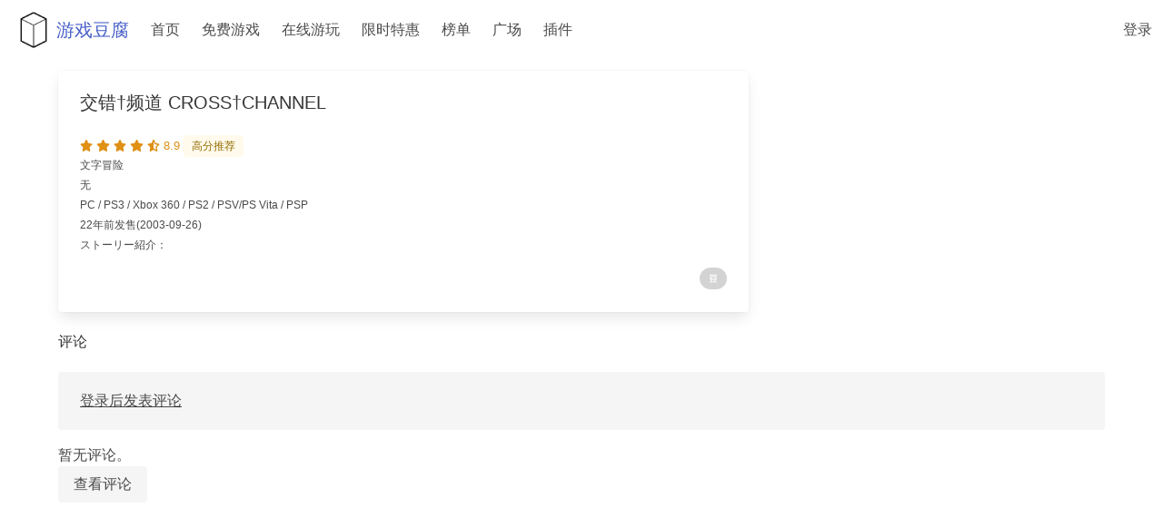

--- FILE ---
content_type: text/html; charset=utf-8
request_url: https://gametofu.com/game/10758368/?from=game_subject_view_recommended_game
body_size: 9277
content:
<!DOCTYPE html>
<html lang="zh-Hans">
  <head>
    <meta charset="utf-8">
    <meta name="viewport" content="width=device-width, initial-scale=1">
    <meta name="theme-color" content="#363636"/>
    <meta name="msapplication-TileColor" content="#ffffff">
    <meta name="apple-mobile-web-app-title" content="游戏豆腐">
    <meta name="application-name" content="游戏豆腐">
    




<meta name="description" content="交错†频道ストーリー紹介：">

<meta property="og:title" content="交错†频道 CROSS†CHANNEL">
<meta property="og:type" content="game">
<meta property="og:url" content="https://gametofu.com/game/10758368/">

<meta property="og:site_name" content="游戏豆腐">
<meta property="og:locale" content="zh-Hans">
<meta property="og:description" content="交错†频道ストーリー紹介：">

    <link rel="canonical" href="http://gametofu.com/game/10758368/" />
    <link rel="shortcut icon" href="/favicon.ico" type="image/x-icon">
    <link rel="icon" href="/favicon.ico" type="image/x-icon">
    <link rel="icon" type="image/png" sizes="32x32" href="/favicon-32x32.png">
    <link rel="icon" type="image/png" sizes="16x16" href="/favicon-16x16.png">
    <link rel="apple-touch-icon" sizes="180x180" href="/apple-touch-icon.png">
    <link rel="mask-icon" href="/safari-pinned-tab.svg" color="#5bbad5">
    <link rel="manifest" href="/manifest.json">
    <title>
      
交错†频道 CROSS†CHANNEL - 游戏豆腐

    </title>
    <link rel="stylesheet" href="https://cdn.jsdelivr.net/npm/bulma@0.9.4/css/bulma.min.css">
    <script defer src="https://cdnjs.cloudflare.com/ajax/libs/font-awesome/6.2.1/js/all.min.js" integrity="sha512-rpLlll167T5LJHwp0waJCh3ZRf7pO6IT1+LZOhAyP6phAirwchClbTZV3iqL3BMrVxIYRbzGTpli4rfxsCK6Vw==" crossorigin="anonymous" referrerpolicy="no-referrer"></script>
    <style>
      body {
      font-family: "SF Pro SC","SF Pro Display","SF Pro Icons","PingFang SC","Helvetica Neue",BlinkMacSystemFont,-apple-system,"Segoe UI",Roboto,Oxygen,Ubuntu,Cantarell,"Fira Sans","Droid Sans","Helvetica Neue",Helvetica,Arial,sans-serif;
      }

      .title {
      font-weight: unset;
      }

      th {
      font-weight: lighter;
      }

      .navbar-item img {
      max-height: none;
      }

      .game_rating {
      color: #e09015;
      font-size: 0.8rem;
      }

      .bd-footer-link-title {
      color: #363636;
      font-size: 1.25rem;
      font-weight: 600;
      }

      .lazy-image {
        opacity: 0;
        transition: opacity 0.3s ease-in;
      }

      .lazy-image.loaded {
        opacity: 1;
      }

      
      
    </style>
    
    
    <!-- Google Tag Manager -->
<script>(function(w,d,s,l,i){w[l]=w[l]||[];w[l].push({'gtm.start':
new Date().getTime(),event:'gtm.js'});var f=d.getElementsByTagName(s)[0],
j=d.createElement(s),dl=l!='dataLayer'?'&l='+l:'';j.async=true;j.src=
'https://www.googletagmanager.com/gtm.js?id='+i+dl;f.parentNode.insertBefore(j,f);
})(window,document,'script','dataLayer','GTM-MJDHWFC');</script>
<!-- End Google Tag Manager -->
    <!-- Global site tag (gtag.js) - Google Analytics -->
    <script async src="https://www.googletagmanager.com/gtag/js?id=UA-329713-17"></script>
    <script>
      window.dataLayer = window.dataLayer || [];
      function gtag(){dataLayer.push(arguments);}
      gtag('js', new Date());

      gtag('config', 'UA-329713-17');
    </script>
    <script data-ad-client="ca-pub-3529511590118249" async src="https://pagead2.googlesyndication.com/pagead/js/adsbygoogle.js"></script>
    
    

    
    
    <script async src="https://pagead2.googlesyndication.com/pagead/js/adsbygoogle.js?client=ca-pub-4310156978744968"crossorigin="anonymous"></script>
    
    
  </head>
  <body>
    <!-- Google Tag Manager (noscript) -->
<noscript><iframe src="https://www.googletagmanager.com/ns.html?id=GTM-MJDHWFC"
height="0" width="0" style="display:none;visibility:hidden"></iframe></noscript>
<!-- End Google Tag Manager (noscript) -->

  
    <nav class="navbar" role="navigation" aria-label="main navigation">
  <div class="navbar-brand">
    <p class="is-size-5">
      <a class="navbar-item" href="https://gametofu.com/">
        <img data-src="https://gametofu.com/images/icons/icon-72x72.png" width="50" height="50" alt="游戏豆腐">游戏豆腐
      </a>
    </p>
    <a role="button" class="navbar-burger" aria-label="menu" aria-expanded="false" data-target="navbarBasicExample">
      <span aria-hidden="true"></span>
      <span aria-hidden="true"></span>
      <span aria-hidden="true"></span>
    </a>
  </div>

  <div id="navbarBasicExample" class="navbar-menu">
    <div class="navbar-start">
      <a class="navbar-item" href="/">
        首页
      </a>

      <a class="navbar-item" href="/free-games">
        免费游戏
      </a>

      <a class="navbar-item" href="/play-online/">
        在线游玩
      </a>

      <a class="navbar-item" href="/hot-deals/">
        限时特惠
      </a>

      <div class="navbar-item has-dropdown is-hoverable">
        <a class="navbar-link is-arrowless">
          榜单
        </a>
        <div class="navbar-dropdown is-boxed">
          <a class="navbar-item" href="/douban-game-top250/">
            豆瓣游戏Top250
          </a>
          <hr class="navbar-divider">
          <a class="navbar-item" href="/post/2025-game-recap/">
            2025年度游戏榜单
          </a>
          <a class="navbar-item" href="/post/2024-game-recap/">
            2024年度游戏榜单
          </a>
          <a class="navbar-item" href="/post/2023-game-recap/">
            2023年度游戏榜单
          </a>
          <a class="navbar-item" href="/post/2022-game-recap/">
            2022年度游戏榜单
          </a>
          <a class="navbar-item" href="/post/2021-game-recap">
            2021年度游戏榜单
          </a>
          <a class="navbar-item" href="/post/2020-game-recap">
            2020年度游戏榜单
          </a>
          <a class="navbar-item" href="/post/2019-game-recap">
            2019年度游戏榜单
          </a>
          <a class="navbar-item" href="/post/2018-game-recap">
            2018年度游戏榜单
          </a>
          <a class="navbar-item" href="/post/2017-game-recap">
            2017年度游戏榜单
          </a>
          <hr class="navbar-divider">
          <a class="navbar-item" href="/post/2021-2022-free-game-recap">
            2021-2022年度 限时免费游戏总结
          </a>
          <a class="navbar-item" href="/post/2020-2021-free-game-recap">
            2020-2021年度 限时免费游戏总结
          </a>
        </div>
      </div>

      <div class="navbar-item has-dropdown is-hoverable">
        <a class="navbar-link is-arrowless">
          广场
        </a>
        <div class="navbar-dropdown is-boxed">
          <a class="navbar-item" href="/articles">
            精华文章
          </a>
          <a class="navbar-item" href="/topics/">
            热门话题
          </a>
        </div>
      </div>

      <a class="navbar-item" href="/extension">
        插件
      </a>
    </div>

    <div class="navbar-end">
      
      <a class="navbar-item" href="/accounts/login/?next=/game/10758368/">
        <span>登录</span>
      </a>
      
    </div>
</nav>
  

  







<section class="section p-3">
  <div class="container">
    <div class="columns">
      <div class="column">
      <div class="columns">
        <div class="column is-8">
          <div class="card">

  

  <div class="card-content">
    <h1 class="title is-5">交错†频道 CROSS†CHANNEL</h1>

    
<span class="game_rating">
  
  
  <i class="fas fa-star"></i>
  
  <i class="fas fa-star"></i>
  
  <i class="fas fa-star"></i>
  
  <i class="fas fa-star"></i>
  
  
  <i class="fas fa-star-half-alt"></i>
  
  
  8.9
</span>

    
    <span class="tag is-warning is-light">
      高分推荐
    </span>
    
    <p class="mb-1 is-size-7" >文字冒险</p>
    <p class="mb-1 is-size-7" >无</p>
    <p class="mb-1 is-size-7" >PC / PS3 / Xbox 360 / PS2 / PSV/PS Vita / PSP</p>
    <p class="mb-1 is-size-7">22年前发售(2003-09-26)</p>
        
        <p class="mb-4 is-size-7">
          ストーリー紹介：
        </p>
        

        
        <p style="display: flex;
        flex-direction: row-reverse;"><a href="https://www.douban.com/game/10758368/?from=game_subject_view_douban_game" rel="noopener" target="_blank" class="">
  <span class="tag is-small is-rounded" style="background-color: lightgray">
    <svg class="svg-inline--fa fa-w-16" style="width: 1em; height: 1em;vertical-align: middle;fill: currentColor;overflow: hidden;" viewBox="0 0 1024 1024" version="1.1" xmlns="http://www.w3.org/2000/svg" p-id="1753"><path d="M160.210042 149.620839H863.270594v81.086584l-703.060552 0.186095v-81.272679zM742.377802 623.057701h77.790381V299.928893H203.831817v323.127592h65.821881l55.147537 179.162598H149.977218v72.158862h724.045564v-71.806132l-178.826897-0.35273 47.181917-179.161382zM329.080217 384.03801h370.358161v152.252935H329.080217V384.03801z m262.511521 418.181073H428.39322l-51.030325-179.162598h263.288744l-49.059901 179.162598z" p-id="1754" style="fill: white"></path></svg>
  </span>
</a></p>
        
  </div>
</div>
        </div>

        <div class="column is-4">
          

          

          <div class="container">
            <div class="columns is-gapless is-multiline is-mobile">
              

              
            </div>
          </div>
        </div>
      </div>
    </div>
  </div>
</section>

<section class="section p-3">
  <div class="container">
    <h2 class="title is-size-6">评论</h2>
    <div class="mb-4">
      
        <div class="notification is-light">
          <a href="/accounts/login/?next=/game/10758368/">登录后发表评论</a>
        </div>
      
    </div>
    <input type="hidden" name="csrfmiddlewaretoken" value="Z8ZzJUEvOjHi6qRu99PzAmfNkUIj3dvB0Lv4Xaq8VHGHe2V9aqbB6UsLvt9Rauk8">

    
      <p>暂无评论。</p>
      <a class="button is-light" href="/game/10758368/comments/">查看评论</a>
    
  </div>
</section>




<section class="section p-3">
  <div class="container">
    <script async src="https://pagead2.googlesyndication.com/pagead/js/adsbygoogle.js?client=ca-pub-4310156978744968"
      crossorigin="anonymous"></script>
    <!-- game-detail-content-break -->
    <ins class="adsbygoogle"
      style="display:block"
      data-ad-client="ca-pub-4310156978744968"
      data-ad-slot="1077739292"
      data-ad-format="auto"
      data-full-width-responsive="true"></ins>
    <script>
      (adsbygoogle = window.adsbygoogle || []).push({});
    </script>
  </div>
</section>



<section class="section p-3">
  <div class="container">
    <h2 class="title is-size-6">玩家们还喜欢</h2>
    <div class="columns is-multiline is-mobile">
      
        <div class="column is-2-widescreen is-3-desktop is-4-tablet is-one-third-mobile">
  <div class="card">
    <div class="card-content p-2">
      <p class="title is-6 mb-1">
        <a href="/game/10763042/" class="has-text-dark">
          车轮之国、向日葵的少女 車輪の国、向日葵の少女
        </a>
      </p>
      <p class="is-size-7 mb-1">
        
          <span class="has-text-warning">★</span> 8.7
        
      </p>
      <p class="is-size-7 has-text-grey">
        
          文字冒险
        
      </p>
    </div>
  </div>
</div>
      
        <div class="column is-2-widescreen is-3-desktop is-4-tablet is-one-third-mobile">
  <div class="card">
    <div class="card-content p-2">
      <p class="title is-6 mb-1">
        <a href="/game/10794902/" class="has-text-dark">
          美好的每一天 ～不连续的存在～ 素晴らしき日々～不連続存在～
        </a>
      </p>
      <p class="is-size-7 mb-1">
        
          <span class="has-text-warning">★</span> 9.0
        
      </p>
      <p class="is-size-7 has-text-grey">
        
          文字冒险
        
      </p>
    </div>
  </div>
</div>
      
        <div class="column is-2-widescreen is-3-desktop is-4-tablet is-one-third-mobile">
  <div class="card">
    <div class="card-content p-2">
      <p class="title is-6 mb-1">
        <a href="/game/11588835/" class="has-text-dark">
          最后的现在 最果てのイマ
        </a>
      </p>
      <p class="is-size-7 mb-1">
        
          <span class="has-text-warning">★</span> 8.8
        
      </p>
      <p class="is-size-7 has-text-grey">
        
          文字冒险
        
      </p>
    </div>
  </div>
</div>
      
        <div class="column is-2-widescreen is-3-desktop is-4-tablet is-one-third-mobile">
  <div class="card">
    <div class="card-content p-2">
      <p class="title is-6 mb-1">
        <a href="/game/11595251/" class="has-text-dark">
          腐姬 腐り姫 ～euthanasia～
        </a>
      </p>
      <p class="is-size-7 mb-1">
        
          <span class="has-text-warning">★</span> 8.8
        
      </p>
      <p class="is-size-7 has-text-grey">
        
          文字冒险
        
      </p>
    </div>
  </div>
</div>
      
        <div class="column is-2-widescreen is-3-desktop is-4-tablet is-one-third-mobile">
  <div class="card">
    <div class="card-content p-2">
      <p class="title is-6 mb-1">
        <a href="/game/11595256/" class="has-text-dark">
          天鹅之歌 SWAN SONG
        </a>
      </p>
      <p class="is-size-7 mb-1">
        
          <span class="has-text-warning">★</span> 8.9
        
      </p>
      <p class="is-size-7 has-text-grey">
        
          文字冒险
        
      </p>
    </div>
  </div>
</div>
      
        <div class="column is-2-widescreen is-3-desktop is-4-tablet is-one-third-mobile">
  <div class="card">
    <div class="card-content p-2">
      <p class="title is-6 mb-1">
        <a href="/game/11595257/" class="has-text-dark">
          我们没有翅膀 俺たちに翼はない
        </a>
      </p>
      <p class="is-size-7 mb-1">
        
          <span class="has-text-warning">★</span> 8.7
        
      </p>
      <p class="is-size-7 has-text-grey">
        
          文字冒险
        
      </p>
    </div>
  </div>
</div>
      
        <div class="column is-2-widescreen is-3-desktop is-4-tablet is-one-third-mobile">
  <div class="card">
    <div class="card-content p-2">
      <p class="title is-6 mb-1">
        <a href="/game/22797025/" class="has-text-dark">
          家族计划 家族計画
        </a>
      </p>
      <p class="is-size-7 mb-1">
        
          <span class="has-text-warning">★</span> 8.9
        
      </p>
      <p class="is-size-7 has-text-grey">
        
          文字冒险
        
      </p>
    </div>
  </div>
</div>
      
    </div>

    
  </div>
</section>



<section class="section p-3">
  <div class="container">
    <h2 class="title is-size-6">相关可在线游玩的游戏&nbsp;<a href="/play-online/" class="is-size-6">查看更多</a></h2>

    <div class="columns is-multiline is-mobile">
      
      <div class="column is-2-widescreen is-3-desktop is-4-tablet is-half-mobile">
        <div class="card">
          <div class="card-image">
            <figure class="image is-3by4">
              <a href="/game/24381748/">
                <img data-src="https://img1.doubanio.com/lpic/s26379780.jpg" alt="逆转裁判2 逆転裁判2" class="is-rounded">
              </a>
            </figure>
          </div>
          <div class="card-content p-2">
            <p class="title is-6 has-text-centered">
              <a href="/game/24381748/" class="has-text-dark">
                逆转裁判2 逆転裁判2
              </a>
            </p>
            <p class="subtitle is-7 has-text-centered">
              
                <span class="has-text-warning">★</span> 9.5
              
            </p>
          </div>
        </div>
      </div>
      
    </div>
  </div>
</section>




<section class="section p-3">
  <div class="container">
    <h2 class="title is-size-6">相关游戏</h2>
    <div class="columns is-multiline is-mobile">
      
      <div class="column is-2-widescreen is-3-desktop is-4-tablet is-one-third-mobile">
        <div class="card">
          <div class="card-image">
            <figure class="image is-3by4">
              <a href="/game/24381748/">
                <img data-src="https://img1.doubanio.com/lpic/s26379780.jpg" alt="逆转裁判2 逆転裁判2" class="is-rounded">
              </a>
            </figure>
          </div>
          <div class="card-content p-2">
            <p class="title is-spaced is-6 has-text-centered is-hidden-mobile">
              <a href="/game/24381748/" class="has-text-dark">
                逆转裁判2 逆転裁判2
              </a>
            </p>
            <p class="subtitle is-7 has-text-centered">
              
                <span class="has-text-warning">★</span> 9.5
              
            </p>
          </div>
        </div>
      </div>
      
      <div class="column is-2-widescreen is-3-desktop is-4-tablet is-one-third-mobile">
        <div class="card">
          <div class="card-image">
            <figure class="image is-3by4">
              <a href="/game/10752272/">
                <img data-src="https://img9.doubanio.com/lpic/s9118635.jpg" alt="沙耶之歌 沙耶の唄" class="is-rounded">
              </a>
            </figure>
          </div>
          <div class="card-content p-2">
            <p class="title is-spaced is-6 has-text-centered is-hidden-mobile">
              <a href="/game/10752272/" class="has-text-dark">
                沙耶之歌 沙耶の唄
              </a>
            </p>
            <p class="subtitle is-7 has-text-centered">
              
                <span class="has-text-warning">★</span> 8.2
              
            </p>
          </div>
        </div>
      </div>
      
      <div class="column is-2-widescreen is-3-desktop is-4-tablet is-one-third-mobile">
        <div class="card">
          <div class="card-image">
            <figure class="image is-3by4">
              <a href="/game/11602894/">
                <img data-src="https://img3.doubanio.com/lpic/s34394427.jpg" alt="Forest" class="is-rounded">
              </a>
            </figure>
          </div>
          <div class="card-content p-2">
            <p class="title is-spaced is-6 has-text-centered is-hidden-mobile">
              <a href="/game/11602894/" class="has-text-dark">
                Forest
              </a>
            </p>
            <p class="subtitle is-7 has-text-centered">
              
                <span class="has-text-warning">★</span> 9.0
              
            </p>
          </div>
        </div>
      </div>
      
      <div class="column is-2-widescreen is-3-desktop is-4-tablet is-one-third-mobile">
        <div class="card">
          <div class="card-image">
            <figure class="image is-3by4">
              <a href="/game/25894365/">
                <img data-src="https://img1.doubanio.com/lpic/s27290920.jpg" alt="寒蝉鸣泣之时 EP3 祟杀篇 ひぐらしのなく頃に 祟殺し編" class="is-rounded">
              </a>
            </figure>
          </div>
          <div class="card-content p-2">
            <p class="title is-spaced is-6 has-text-centered is-hidden-mobile">
              <a href="/game/25894365/" class="has-text-dark">
                寒蝉鸣泣之时 EP3 祟杀篇 ひぐらしのなく頃に 祟殺し編
              </a>
            </p>
            <p class="subtitle is-7 has-text-centered">
              
                <span class="has-text-warning">★</span> 8.9
              
            </p>
          </div>
        </div>
      </div>
      
      <div class="column is-2-widescreen is-3-desktop is-4-tablet is-one-third-mobile">
        <div class="card">
          <div class="card-image">
            <figure class="image is-3by4">
              <a href="/game/21365889/">
                <img data-src="https://img9.doubanio.com/lpic/s25789256.jpg" alt="亚特兰蒂斯3 新世界 Atlantis 3 The New World" class="is-rounded">
              </a>
            </figure>
          </div>
          <div class="card-content p-2">
            <p class="title is-spaced is-6 has-text-centered is-hidden-mobile">
              <a href="/game/21365889/" class="has-text-dark">
                亚特兰蒂斯3 新世界 Atlantis 3 The New World
              </a>
            </p>
            <p class="subtitle is-7 has-text-centered">
              
                暂无评分
              
            </p>
          </div>
        </div>
      </div>
      
      <div class="column is-2-widescreen is-3-desktop is-4-tablet is-one-third-mobile">
        <div class="card">
          <div class="card-image">
            <figure class="image is-3by4">
              <a href="/game/24756135/">
                <img data-src="https://img1.doubanio.com/lpic/s29355068.jpg" alt="逆转裁判3 逆転裁判3" class="is-rounded">
              </a>
            </figure>
          </div>
          <div class="card-content p-2">
            <p class="title is-spaced is-6 has-text-centered is-hidden-mobile">
              <a href="/game/24756135/" class="has-text-dark">
                逆转裁判3 逆転裁判3
              </a>
            </p>
            <p class="subtitle is-7 has-text-centered">
              
                <span class="has-text-warning">★</span> 9.6
              
            </p>
          </div>
        </div>
      </div>
      
    </div>
  </div>
</section>



<section class="section">
  <div class="container">
    <div class="columns is-centered">
      
      <div class="column">
        
<a href="/free-games/" class="box p-0 free-game-banner" style="display: block; text-decoration: none;">
  <div class="columns is-gapless is-vcentered">
    <div class="column is-8">
      
      
      
      <div class="hero" style="
        background-image: url('https://img3.doubanio.com/lpic/s27616093.jpg');
        background-size: cover;
        background-position: center;
        min-height: 200px;
        position: relative;
      ">
        <div class="hero-body" style="
          background: linear-gradient(90deg, rgba(0,0,0,0.7) 0%, rgba(0,0,0,0.4) 70%, rgba(0,0,0,0.2) 100%);
          position: absolute;
          top: 0;
          left: 0;
          right: 0;
          bottom: 0;
        ">
          <div class="container">
            <p class="title is-5 mb-3 has-text-white">免费领取</p>
            <p class="title is-4 has-text-white">
              
              冥河：暗影大师
              
            </p>

            <p class="subtitle is-6 has-text-white">
              
                
              

              
              <span class="has-text-warning">及其他3款游戏<i class="fa-solid fa-circle-arrow-right"></i></span>
              
            </p>
          </div>
        </div>
      </div>
    </div>

    <div class="column is-4 p-4">
      <div class="content">
        <p class="title is-5 p-3">距结束仅剩</p>

        <div id="free_game_event_ends_" class="countdown has-text-centered" data-until="1769097600000">
          <div class="columns is-mobile">
            <div class="column">
              <span id="daysLeft" class="is-size-4 has-text-weight-bold"></span>
              <br><small>天</small>
            </div>
            <div class="column">
              <span id="hours" class="is-size-4 has-text-weight-bold"></span>
              <br><small>时</small>
            </div>
            <div class="column">
              <span id="minutes" class="is-size-4 has-text-weight-bold"></span>
              <br><small>分</small>
            </div>
            <div class="column">
              <span id="seconds" class="is-size-4 has-text-weight-bold"></span>
              <br><small>秒</small>
            </div>
          </div>
        </div>
      </div>
    </div>
  </div>
</a>

<style>
.free-game-banner {
  transition: all 0.3s ease;
  overflow: hidden;
  border-radius: 6px;
  box-shadow: 0 2px 15px rgba(0,0,0,0.1);
}

.free-game-banner:hover {
  transform: translateY(-5px);
  box-shadow: 0 5px 25px rgba(0,0,0,0.15);
}

.countdown .columns {
  margin: 0;
}

.countdown small {
  color: #666;
  font-size: 0.8rem;
}
</style>

      </div>
      

      
      <div class="column">
        
<a href="/hot-deals/" class="box p-0 sale-banner" style="display: block; text-decoration: none;">
  <div class="columns is-gapless is-vcentered">
    <div class="column is-8">
      <div class="hero" style="
        background-image: url('https://img3.doubanio.com/lpic/s34653907.jpg');
        background-size: cover;
        background-position: center;
        min-height: 200px;
        position: relative;
      ">
        <div class="hero-body" style="
          background: linear-gradient(90deg, rgba(0,0,0,0.7) 0%, rgba(0,0,0,0.4) 70%, rgba(0,0,0,0.2) 100%);
          position: absolute;
          top: 0;
          left: 0;
          right: 0;
          bottom: 0;
        ">
          <div class="container">
            <p class="title is-5 mb-3 has-text-white">限时特惠</p>
            <p class="title is-4 has-text-white">
              
              匹诺曹的谎言
              
              
              <i class="fa-solid fa-circle-arrow-right"></i>
              
            </p>
            <p class="subtitle is-6 has-text-warning">
              
            </p>
          </div>
        </div>
      </div>
    </div>

    <div class="column is-4 p-4">
      <div class="content">
        <p class="title is-5 p-3">距结束仅剩</p>
        <div id="sale_event_ends_8529267b" class="countdown has-text-centered" data-until="1769990340000">
          <div class="columns is-mobile">
            <div class="column">
              <span id="daysLeft" class="is-size-4 has-text-weight-bold"></span>
              <br><small>天</small>
            </div>
            <div class="column">
              <span id="hours" class="is-size-4 has-text-weight-bold"></span>
              <br><small>时</small>
            </div>
            <div class="column">
              <span id="minutes" class="is-size-4 has-text-weight-bold"></span>
              <br><small>分</small>
            </div>
            <div class="column">
              <span id="seconds" class="is-size-4 has-text-weight-bold"></span>
              <br><small>秒</small>
            </div>
          </div>
        </div>
      </div>
    </div>
  </div>
</a>

<style>
.sale-banner {
  transition: all 0.3s ease;
  overflow: hidden;
  border-radius: 6px;
  box-shadow: 0 2px 15px rgba(0,0,0,0.1);
}

.sale-banner:hover {
  transform: translateY(-5px);
  box-shadow: 0 5px 25px rgba(0,0,0,0.15);
}

.countdown .columns {
  margin: 0;
}

.countdown small {
  color: #666;
  font-size: 0.8rem;
}
</style>

      </div>
      
    </div>
  </div>
</section>




<div class="hero is-small is-light is-bold">
  <div class="hero-body has-text-centered">

    <div class="subtitle is-6">
      <span>在这里您可以领取平台免费游戏，查看最近发售游戏，各平台打折信息，豆瓣最热门游戏，为年度游戏榜单投票</span>
    </div>

    <a class="button is-link is-light" href="/">
      回首页查看</a>
  </div>
</div>



  
  
  <script>
    if('serviceWorker' in navigator) {
    navigator.serviceWorker
    .register('/sw.js')
    .then(function() { console.log("Gametofu service worker Connected"); });
    }
  </script>
  
  

  <script>
      window.dataLayer = window.dataLayer || [];
      function gtag(){dataLayer.push(arguments);}

      window.addEventListener('beforeinstallprompt', e => {
        e.userChoice.then(choiceResult => {
          gtag('event', 'Add to HomeScreen', {
            'event_category': 'Potential Revisit Opportunity',
            'event_label': choiceResult.outcome
          });
        });
      });
  </script>

  <script>
    document.addEventListener('DOMContentLoaded', () => {

  // Get all "navbar-burger" elements
  const $navbarBurgers = Array.prototype.slice.call(document.querySelectorAll('.navbar-burger'), 0);

  // Check if there are any navbar burgers
  if ($navbarBurgers.length > 0) {

    // Add a click event on each of them
    $navbarBurgers.forEach( el => {
      el.addEventListener('click', () => {

        // Get the target from the "data-target" attribute
        const target = el.dataset.target;
        const $target = document.getElementById(target);

        // Toggle the "is-active" class on both the "navbar-burger" and the "navbar-menu"
        el.classList.toggle('is-active');
        $target.classList.toggle('is-active');

      });
    });
  }

    });
  </script>

  <script>
    function loadImages() {
      const images = document.querySelectorAll('img[data-src]');

      const imageObserver = new IntersectionObserver((entries, observer) => {
        entries.forEach(entry => {
          if (entry.isIntersecting) {
            const img = entry.target;
            img.src = img.dataset.src;
            img.classList.add('lazy-image');

            img.onload = () => {
              img.classList.add('loaded');
            };

            observer.unobserve(img);
          }
        });
      });

      images.forEach(img => imageObserver.observe(img));
    }

    // Run on initial load
    document.addEventListener('DOMContentLoaded', loadImages);

    // Run when dynamic content is loaded (if needed)
    document.addEventListener('contentChanged', loadImages);
  </script>

  
  <script src="https://cdn.jsdelivr.net/npm/jquery@3.4.1/dist/jquery.min.js"></script>
  <script src="https://cdn.jsdelivr.net/npm/jquery-countdown@2.2.0/dist/jquery.countdown.min.js"></script>

  <script type="text/javascript">
    $(".countdown").each(function(_idx, dom_ele) {
      var element = $(dom_ele);
      element.countdown(element.data('until'), function(event) {
        element.find('span#daysLeft').html(event.offset.totalDays);
        element.find('span#hours').html(event.offset.hours);
        element.find('span#minutes').html(event.offset.minutes);
        element.find('span#seconds').html(event.offset.seconds);
      });
    });
  </script>

  <script type="text/javascript">
    (function() {
      const csrfToken = document.querySelector('[name=csrfmiddlewaretoken]')?.value;
      if (!csrfToken) {
        return;
      }

      function toggleLike(event) {
        const button = event.currentTarget;
        const commentId = button.dataset.commentId;
        fetch(`/game/comment/${commentId}/like`, {
          method: 'POST',
          headers: {
            'X-CSRFToken': csrfToken,
          },
        })
        .then((response) => response.json())
        .then((data) => {
          const countSpan = button.querySelector('.like-count');
          if (countSpan) {
            countSpan.textContent = data.n_likes;
          }
          if (data.liked) {
            button.setAttribute('data-liked', 'true');
          } else {
            button.removeAttribute('data-liked');
          }
        });
      }

      document.querySelectorAll('.like-button').forEach((button) => {
        button.addEventListener('click', toggleLike);
      });
    })();
  </script>

<script type="application/ld+json">
  {
    "@context": "https://schema.org",
    "@type": "VideoGame",
    "name": "交错†频道 CROSS†CHANNEL",
    "url": "http://gametofu.com/game/10758368/",
    
  "description": "ストーリー紹介：",
  "aggregateRating":{
    "@type":"AggregateRating",
    "ratingValue":8.9,
    "bestRating": 10,
    "ratingCount":657
  },
  
  "publisher": "KID Corp. / CyberFront Corporation",
  
  
  "genre": "文字冒险",
  "gamePlatform": "PC / PS3 / Xbox 360 / PS2 / PSV/PS Vita / PSP"
  }</script>

  </body>


  <footer class="footer has-background-light">
  <div class="container">
    <div class="columns">
      <div class="column is-4">
        <p class="bd-footer-link-title">
          获取最新更新
        </p>
        <p class="mt-2">
          <a href="https://twitter.com/gametofuOFL" rel="noopener" target="_blank">
            <div class="control">
              <div class="tags has-addons">
                <span class="tag is-medium is-info"><i class="fa-brands fa-twitter"></i></span>
                <span class="tag is-medium is-info has-text-weight-bold">游戏豆腐@Twitter</span>
              </div>
            </div>
          </a>
        </p>
        <p class="mt-2">
          <a href="https://t.me/gametofu" rel="noopener" target="_blank">
            <div class="control">
              <div class="tags has-addons">
                <span class="tag is-medium is-info"><i class="fab fa-telegram"></i></span>
                <span class="tag is-medium is-info has-text-weight-bold">游戏豆腐频道</span>
              </div>
            </div>
          </a>
        </p>
        <p class="mt-2">
          <a href="https://douban.city/@gametofu" rel="noopener" target="_blank">
            <div class="control">
              <div class="tags has-addons">
                <span class="tag is-medium is-info"><i class="fa-brands fa-mastodon"></i></span>
                <span class="tag is-medium is-info has-text-weight-bold">游戏豆腐@长毛象</span>
              </div>
            </div>
          </a>
        </p>
        <p class="mt-2">
          <a href="https://www.facebook.com/gametofu" rel="noopener" target="_blank">
            <div class="control">
              <div class="tags has-addons">
                <span class="tag is-medium is-info"><i class="fa-brands fa-facebook"></i></span>
                <span class="tag is-medium is-info has-text-weight-bold">游戏豆腐@Facebook</span>
              </div>
            </div>
          </a>
        </p>
        <p class="mt-2">
          <a href="https://www.douban.com/people/gametofu/" rel="noopener" target="_blank">
            <div class="control">
              <div class="tags has-addons">
                <span class="tag is-medium is-info">
<svg class="svg-inline--fa fa-w-16" style="width: 1em; height: 1em;vertical-align: middle;fill: currentColor;overflow: hidden;" viewBox="0 0 1024 1024" version="1.1" xmlns="http://www.w3.org/2000/svg" p-id="1753"><path d="M160.210042 149.620839H863.270594v81.086584l-703.060552 0.186095v-81.272679zM742.377802 623.057701h77.790381V299.928893H203.831817v323.127592h65.821881l55.147537 179.162598H149.977218v72.158862h724.045564v-71.806132l-178.826897-0.35273 47.181917-179.161382zM329.080217 384.03801h370.358161v152.252935H329.080217V384.03801z m262.511521 418.181073H428.39322l-51.030325-179.162598h263.288744l-49.059901 179.162598z" p-id="1754" style="fill: white"></path></svg>
                </span>
                <span class="tag is-medium is-info has-text-weight-bold">游戏豆腐帐号</span>
              </div>
            </div>
          </a>
        </p>
      </div>

      <div class="column is-4">
        <p class="bd-footer-link-title">
          捐款支持
        </p>
        <p class="mt-2">
          <a href='https://ko-fi.com/P5P8485ZA' target='_blank'><img height='36' style='border:0px;height:36px;' src='https://cdn.ko-fi.com/cdn/kofi1.png?v=2' border='0' alt='Buy Me a Coffee at ko-fi.com' /></a>
        </p>
      </div>

      <div class="column is-4">
        <p class="bd-footer-link-title">
          投稿
        </p>
        <p class="mt-2">
          <a href="https://twitter.com/intent/tweet?screen_name=gametofuOFL&ref_src=twsrc%5Etfw" class="twitter-mention-button" data-size="large" data-text="嘿我有一个游戏相关的内容想要分享给你们" data-lang="zh-cn" data-show-count="false">Tweet to @gametofuOFL</a><script async src="https://platform.twitter.com/widgets.js" charset="utf-8"></script>
        </p>
      </div>

    </div>
  </div>
  <!--
      gametofu by CNBorn. r.
  -->
</footer>


</html>

--- FILE ---
content_type: text/html; charset=utf-8
request_url: https://www.google.com/recaptcha/api2/aframe
body_size: 265
content:
<!DOCTYPE HTML><html><head><meta http-equiv="content-type" content="text/html; charset=UTF-8"></head><body><script nonce="LVuorwQiml9sJ0dv9BKexA">/** Anti-fraud and anti-abuse applications only. See google.com/recaptcha */ try{var clients={'sodar':'https://pagead2.googlesyndication.com/pagead/sodar?'};window.addEventListener("message",function(a){try{if(a.source===window.parent){var b=JSON.parse(a.data);var c=clients[b['id']];if(c){var d=document.createElement('img');d.src=c+b['params']+'&rc='+(localStorage.getItem("rc::a")?sessionStorage.getItem("rc::b"):"");window.document.body.appendChild(d);sessionStorage.setItem("rc::e",parseInt(sessionStorage.getItem("rc::e")||0)+1);localStorage.setItem("rc::h",'1768952142852');}}}catch(b){}});window.parent.postMessage("_grecaptcha_ready", "*");}catch(b){}</script></body></html>